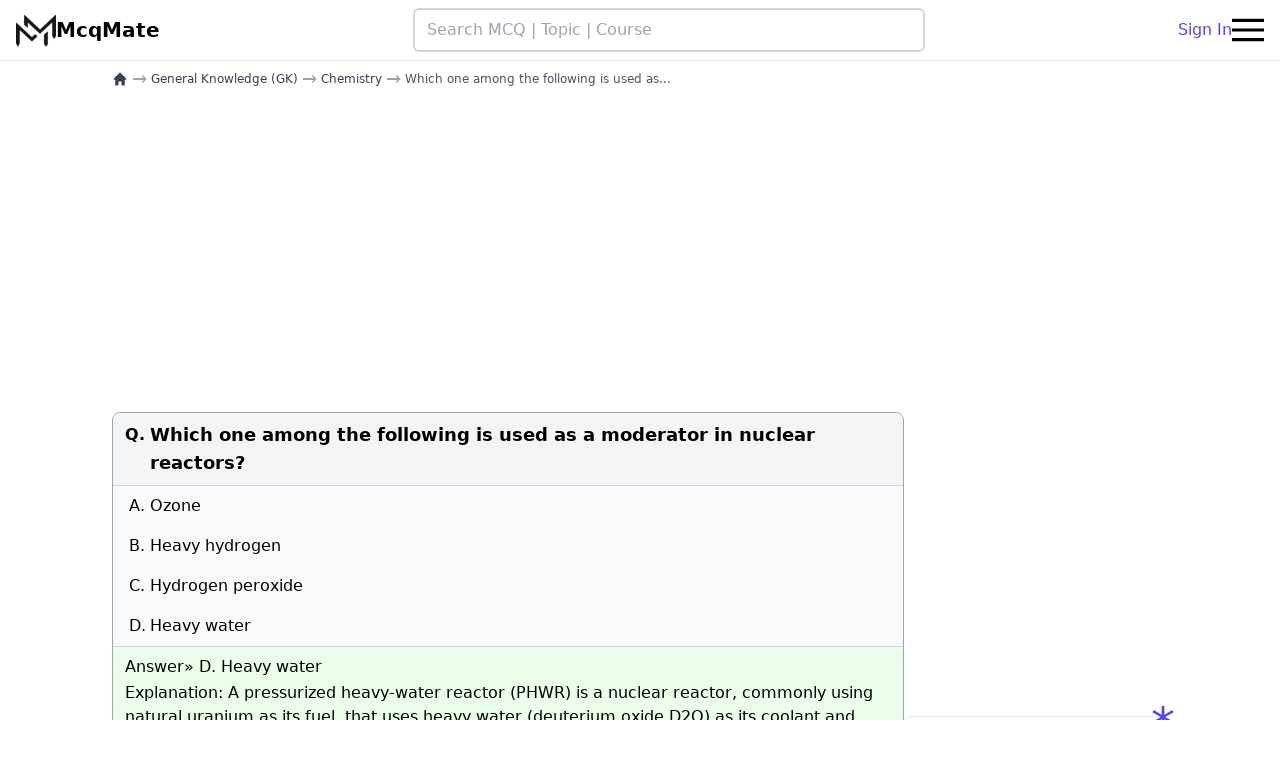

--- FILE ---
content_type: text/html; charset=utf-8
request_url: https://www.google.com/recaptcha/api2/aframe
body_size: 267
content:
<!DOCTYPE HTML><html><head><meta http-equiv="content-type" content="text/html; charset=UTF-8"></head><body><script nonce="zRHvwCdZ-oRmuSvnfqhB_g">/** Anti-fraud and anti-abuse applications only. See google.com/recaptcha */ try{var clients={'sodar':'https://pagead2.googlesyndication.com/pagead/sodar?'};window.addEventListener("message",function(a){try{if(a.source===window.parent){var b=JSON.parse(a.data);var c=clients[b['id']];if(c){var d=document.createElement('img');d.src=c+b['params']+'&rc='+(localStorage.getItem("rc::a")?sessionStorage.getItem("rc::b"):"");window.document.body.appendChild(d);sessionStorage.setItem("rc::e",parseInt(sessionStorage.getItem("rc::e")||0)+1);localStorage.setItem("rc::h",'1765686753622');}}}catch(b){}});window.parent.postMessage("_grecaptcha_ready", "*");}catch(b){}</script></body></html>